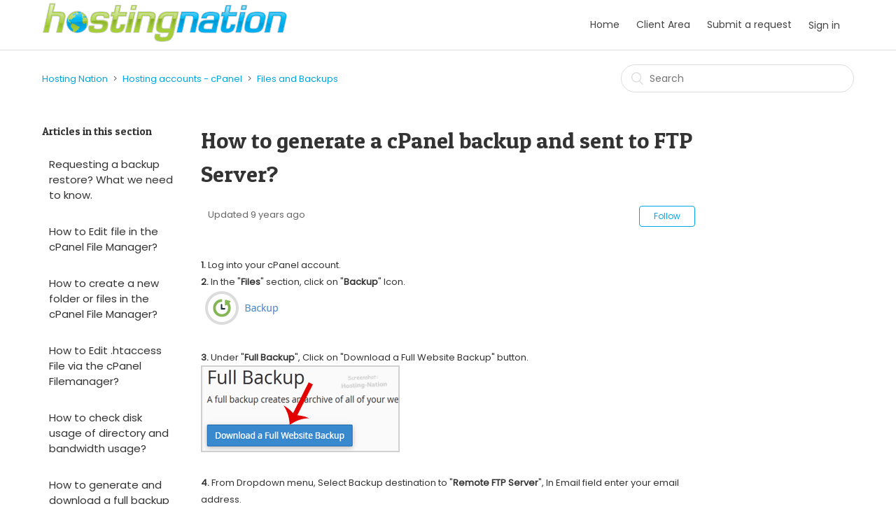

--- FILE ---
content_type: text/html; charset=utf-8
request_url: https://help.hostingnation.ca/hc/en-us/articles/222088668-How-to-generate-a-cPanel-backup-and-sent-to-FTP-Server
body_size: 5177
content:
<!DOCTYPE html>
<html dir="ltr" lang="en-US">
<head>
  <meta charset="utf-8" />
  <!-- v26850 -->


  <title>How to generate a cPanel backup and sent to FTP Server? &ndash; Hosting Nation</title>

  <meta name="csrf-param" content="authenticity_token">
<meta name="csrf-token" content="">

  <meta name="description" content="1. Log into your cPanel account.2. In the &quot;Files&quot; section, click on &quot;Backup&quot; Icon. 3. Under &quot;Full Backup&quot;,..." /><meta property="og:image" content="https://help.hostingnation.ca/hc/theming_assets/01HZH0Q30KJC73C5F1TYE6Q6Y3" />
<meta property="og:type" content="website" />
<meta property="og:site_name" content="Hosting Nation" />
<meta property="og:title" content="How to generate a cPanel backup and sent to FTP Server?" />
<meta property="og:description" content="1. Log into your cPanel account.2. In the &quot;Files&quot; section, click on &quot;Backup&quot; Icon. 3. Under &quot;Full Backup&quot;, Click on &quot;Download a Full Website Backup&quot; button. 4. From Dropdown menu, Select Backup des..." />
<meta property="og:url" content="https://help.hostingnation.ca/hc/en-us/articles/222088668-How-to-generate-a-cPanel-backup-and-sent-to-FTP-Server" />
<link rel="canonical" href="https://help.hostingnation.ca/hc/en-us/articles/222088668-How-to-generate-a-cPanel-backup-and-sent-to-FTP-Server">
<link rel="alternate" hreflang="en-us" href="https://help.hostingnation.ca/hc/en-us/articles/222088668-How-to-generate-a-cPanel-backup-and-sent-to-FTP-Server">
<link rel="alternate" hreflang="x-default" href="https://help.hostingnation.ca/hc/en-us/articles/222088668-How-to-generate-a-cPanel-backup-and-sent-to-FTP-Server">

  <link rel="stylesheet" href="//static.zdassets.com/hc/assets/application-f34d73e002337ab267a13449ad9d7955.css" media="all" id="stylesheet" />
    <!-- Entypo pictograms by Daniel Bruce — www.entypo.com -->
    <link rel="stylesheet" href="//static.zdassets.com/hc/assets/theming_v1_support-e05586b61178dcde2a13a3d323525a18.css" media="all" />
  <link rel="stylesheet" type="text/css" href="/hc/theming_assets/1038684/1290448/style.css?digest=27275263340301">

  <link rel="icon" type="image/x-icon" href="/hc/theming_assets/01HZH0Q3BH16WQ2KB7PABFKZVC">

    <script src="//static.zdassets.com/hc/assets/jquery-ed472032c65bb4295993684c673d706a.js"></script>
    

  <meta content="width=device-width, initial-scale=1.0, maximum-scale=1.0, user-scalable=0" name="viewport" />
<link href="https://fonts.googleapis.com/css?family=Poppins|Patua+One" rel="stylesheet">
<link rel="stylesheet" href="//code.jquery.com/ui/1.11.0/themes/smoothness/jquery-ui.css">
<script src="//code.jquery.com/ui/1.11.0/jquery-ui.js"></script>

  <script type="text/javascript" src="/hc/theming_assets/1038684/1290448/script.js?digest=27275263340301"></script>
</head>
<body class="">
  
  
  

  <header class="header">
  <div class="logo">
    <a title="Home" href="/hc/en-us">
      <img src="/hc/theming_assets/01HZH0Q30KJC73C5F1TYE6Q6Y3" alt="Logo">
    </a>
  </div>
  <div class="nav-wrapper">
    <span class="icon-menu"></span>
   <nav class="user-nav" id="user-nav">
      <a href="https://www.hostingnation.ca">Home</a>
      <a href="https://www.hostingnation.ca/c">Client Area</a>
      <!--  -->
      
    </nav>

    <a class="submit-a-request" href="/hc/en-us/requests/new">Submit a request</a>
      <a class="login" data-auth-action="signin" role="button" rel="nofollow" title="Opens a dialog" href="https://hostingnation.zendesk.com/access?brand_id=1290448&amp;return_to=https%3A%2F%2Fhelp.hostingnation.ca%2Fhc%2Fen-us%2Farticles%2F222088668-How-to-generate-a-cPanel-backup-and-sent-to-FTP-Server&amp;locale=en-us">Sign in</a>

  </div>
</header>


  <main role="main">
    <div class="container-divider"></div>
<div class="container">
  <nav class="sub-nav">
    <ol class="breadcrumbs">
  
    <li title="Hosting Nation">
      
        <a href="/hc/en-us">Hosting Nation</a>
      
    </li>
  
    <li title="Hosting accounts - cPanel">
      
        <a href="/hc/en-us/categories/203135327-Hosting-accounts-cPanel">Hosting accounts - cPanel</a>
      
    </li>
  
    <li title="Files and Backups">
      
        <a href="/hc/en-us/sections/204899587-Files-and-Backups">Files and Backups</a>
      
    </li>
  
</ol>

    <form role="search" class="search" data-search="" action="/hc/en-us/search" accept-charset="UTF-8" method="get"><input type="hidden" name="utf8" value="&#x2713;" autocomplete="off" /><input type="hidden" name="category" id="category" value="203135327" autocomplete="off" />
<input type="search" name="query" id="query" placeholder="Search" aria-label="Search" /></form>
  </nav>

  <div class="article-container" id="article-container">
    <section class="article-sidebar">
      <section class="section-articles collapsible-sidebar">
        <h3 class="collapsible-sidebar-title sidenav-title">Articles in this section</h3>
        <ul>
          
            <li>
              <a href="/hc/en-us/articles/360032399692-Requesting-a-backup-restore-What-we-need-to-know" class="sidenav-item ">Requesting a backup restore? What we need to know.</a>
            </li>
          
            <li>
              <a href="/hc/en-us/articles/222088528-How-to-Edit-file-in-the-cPanel-File-Manager" class="sidenav-item ">How to Edit file in the cPanel File Manager?</a>
            </li>
          
            <li>
              <a href="/hc/en-us/articles/222088508-How-to-create-a-new-folder-or-files-in-the-cPanel-File-Manager" class="sidenav-item ">How to create a new folder or files in the cPanel File Manager?</a>
            </li>
          
            <li>
              <a href="/hc/en-us/articles/222175947-How-to-Edit-htaccess-File-via-the-cPanel-Filemanager" class="sidenav-item ">How to Edit .htaccess File via the cPanel Filemanager? </a>
            </li>
          
            <li>
              <a href="/hc/en-us/articles/222088488-How-to-check-disk-usage-of-directory-and-bandwidth-usage" class="sidenav-item ">How to check disk usage of directory and bandwidth usage? </a>
            </li>
          
            <li>
              <a href="/hc/en-us/articles/222088868-How-to-generate-and-download-a-full-backup-of-your-cPanel-Account" class="sidenav-item ">How to generate and download a full backup of your cPanel Account?</a>
            </li>
          
            <li>
              <a href="/hc/en-us/articles/222088668-How-to-generate-a-cPanel-backup-and-sent-to-FTP-Server" class="sidenav-item current-article">How to generate a cPanel backup and sent to FTP Server?</a>
            </li>
          
            <li>
              <a href="/hc/en-us/articles/222088628-How-to-Download-Backup-of-Home-Directory-MySQL-or-E-mail-Only" class="sidenav-item ">How to Download Backup of Home Directory, MySQL or E-mail Only?</a>
            </li>
          
            <li>
              <a href="/hc/en-us/articles/222088648-How-to-Restore-cPanel-Backup" class="sidenav-item ">How to Restore cPanel Backup?</a>
            </li>
          
            <li>
              <a href="/hc/en-us/articles/222175667-How-to-Delete-an-FTP-User-account-from-cPanel" class="sidenav-item ">How to Delete an FTP User account from cPanel? </a>
            </li>
          
        </ul>
        
          <a href="/hc/en-us/sections/204899587-Files-and-Backups" class="article-sidebar-item">See more</a>
        
      </section>
    </section>

    <article class="article">
      <header class="article-header">
        <h1 title="How to generate a cPanel backup and sent to FTP Server?" class="article-title">
          How to generate a cPanel backup and sent to FTP Server?
          
        </h1>

        <div class="article-author">
         <!-- <div class="avatar article-avatar">
            
              <span class="icon-agent"></span>
            
            <img src="https://help.hostingnation.ca/system/photos/370398207/khensu.gif" alt="Avatar" class="user-avatar"/>
          </div>
-->
          <div class="article-meta">
            <!--
            
              Randy Donald
            
-->
            <div class="article-updated meta-data">Updated <time datetime="2016-07-05T22:51:45Z" title="2016-07-05T22:51:45Z" data-datetime="relative">July 05, 2016 22:51</time></div>
          </div>
        </div>
        <a class="article-subscribe" title="Opens a sign-in dialog" rel="nofollow" role="button" data-auth-action="signin" aria-selected="false" href="/hc/en-us/articles/222088668-How-to-generate-a-cPanel-backup-and-sent-to-FTP-Server/subscription.html">Follow</a>
      </header>

      <section class="article-info">
        <div class="article-content">
          <div class="article-body"><span style="font-size: small;"><strong>1.</strong> Log into your cPanel account.</span><br><span style="font-size: small;"><strong>2.</strong> In the "<strong>Files</strong>" section, click on "<strong>Backup</strong>" Icon.<br>&nbsp;<img src="https://reloaded.hostingnation.ca/img/backup-icon.gif" alt=""><br><br></span><span style="font-size: small;"><strong>3.</strong> Under "<strong>Full Backup</strong>", Click on "Download a Full Website Backup" button. <img src="https://reloaded.hostingnation.ca/img/download-button-full-backup.gif" alt=""></span><br><span style="font-size: small;"><strong><br>4.</strong> From Dropdown menu, Select Backup destination to "<strong>Remote FTP Server</strong>", In Email field enter your email address.</span><br><br><span style="font-size: small;"><strong>Remote Server:</strong> FTP IP address or FTP domain name like ftp.example.com, </span><br><span style="font-size: small;"><strong>Remote User:</strong> Your FTP Username </span><br><span style="font-size: small;"><strong>Remote Password:</strong> Your FTP Password </span><br><span style="font-size: small;"><strong>Port:</strong> 21 or other FTP Port </span><br><span style="font-size: small;"><strong>Remote Dir:</strong> Remote Directory like /home/username/backupfolder/ </span><br><br><br><span style="font-size: small;"><strong>5.</strong> Once you fill in the Remote FTP details, click on the "<strong>Generate Backup</strong>" button. </span><br><br><span style="font-size: small;"><img src="https://reloaded.hostingnation.ca/img/generate-remote-backup-config.gif" alt=""></span></div>

          <div class="article-attachments">
            <ul class="attachments">
              
            </ul>
          </div>
        </div>
      </section>

      <footer>
        <div class="article-footer">
          <div class="article-share">
  <ul class="share">
    <li><a href="https://www.facebook.com/share.php?title=How+to+generate+a+cPanel+backup+and+sent+to+FTP+Server%3F&u=https%3A%2F%2Fhelp.hostingnation.ca%2Fhc%2Fen-us%2Farticles%2F222088668-How-to-generate-a-cPanel-backup-and-sent-to-FTP-Server" class="share-facebook">Facebook</a></li>
    <li><a href="https://twitter.com/share?lang=en&text=How+to+generate+a+cPanel+backup+and+sent+to+FTP+Server%3F&url=https%3A%2F%2Fhelp.hostingnation.ca%2Fhc%2Fen-us%2Farticles%2F222088668-How-to-generate-a-cPanel-backup-and-sent-to-FTP-Server" class="share-twitter">Twitter</a></li>
    <li><a href="https://www.linkedin.com/shareArticle?mini=true&source=Hosting+Nation&title=How+to+generate+a+cPanel+backup+and+sent+to+FTP+Server%3F&url=https%3A%2F%2Fhelp.hostingnation.ca%2Fhc%2Fen-us%2Farticles%2F222088668-How-to-generate-a-cPanel-backup-and-sent-to-FTP-Server" class="share-linkedin">LinkedIn</a></li>
  </ul>

</div>
          
        </div>
        
          <div class="article-votes">
            <span class="article-votes-question">Was this article helpful?</span>
            <div class="article-votes-controls" role='radiogroup'>
              <a class="button article-vote article-vote-up" data-auth-action="signin" aria-selected="false" role="radio" rel="nofollow" title="Yes" href="https://hostingnation.zendesk.com/access?brand_id=1290448&amp;return_to=https%3A%2F%2Fhelp.hostingnation.ca%2Fhc%2Fen-us%2Farticles%2F222088668-How-to-generate-a-cPanel-backup-and-sent-to-FTP-Server"></a>
              <a class="button article-vote article-vote-down" data-auth-action="signin" aria-selected="false" role="radio" rel="nofollow" title="No" href="https://hostingnation.zendesk.com/access?brand_id=1290448&amp;return_to=https%3A%2F%2Fhelp.hostingnation.ca%2Fhc%2Fen-us%2Farticles%2F222088668-How-to-generate-a-cPanel-backup-and-sent-to-FTP-Server"></a>
            </div>
            <small class="article-votes-count">
              <span class="article-vote-label">0 out of 0 found this helpful</span>
            </small>
          </div>
        

        <div class="article-more-questions">
          Have more questions? <a href="/hc/en-us/requests/new">Submit a request</a>
        </div>
        <div class="article-return-to-top">
          <a href="#article-container">Return to top<span class="icon-arrow-up"></span></a>
        </div>
      </footer>

      <section class="article-relatives">
        <div data-recent-articles></div>
        

      </section>
      <div class="article-comments" id="article-comments">
        <section class="comments">
          <header class="comment-overview">
            <h3 class="comment-heading">
              Comments
            </h3>
            <p class="comment-callout">0 comments</p>
            
          </header>

          <ul id="comments" class="comment-list">
            
          </ul>

          

          

          <p class="comment-callout">Please <a data-auth-action="signin" rel="nofollow" href="https://hostingnation.zendesk.com/access?brand_id=1290448&amp;return_to=https%3A%2F%2Fhelp.hostingnation.ca%2Fhc%2Fen-us%2Farticles%2F222088668-How-to-generate-a-cPanel-backup-and-sent-to-FTP-Server">sign in</a> to leave a comment.</p>
        </section>
      </div>
    </article>
  </div>
</div>

  </main>

  <footer class="footer">
  <div class="footer-inner">
<div class="column one">
				<!-- a id="back_to_top" href="" class="button button_left button_js"><span class="button_icon"><i class="icon-up-open-big"></i></span></a -->
				
				<!-- Copyrights -->
				<div class="copyright">
					Copyright 2018 Hosting Nation Data Inc. &nbsp;&nbsp;&nbsp;<a href="https://reloaded.hostingnation.ca/privacy-policy/">privacy policy</a>&nbsp;&nbsp;&nbsp;<a href="https://reloaded.hostingnation.ca/terms-of-service/">terms of service</a>				</div>
				
				<!-- Social -->
				<div class="social">
					<ul>
												<li class="facebook"><a target="_blank" href="https://www.facebook.com/HostingNation" title="Facebook"><i class="icon-facebook"></i></a></li>						<!-- li class="googleplus"><a target="_blank" href="https://plus.google.com/+Hostingnation" title="Google+" ><i class="icon-gplus"></i></a></li -->						<li class="twitter"><a target="_blank" href="https://twitter.com/HostingNation" title="Twitter"><i class="icon-twitter"></i></a></li>																								<li class="linked_in"><a target="_blank" href="https://www.linkedin.com/company/hosting-nation-data-inc." title="LinkedIn"><i class="icon-linkedin"></i></a></li>																							</ul>
				</div>
						
			</div>
   

    <div class="footer-language-selector">
      
    </div>
  </div>
</footer>



  <!-- / -->

  
  <script src="//static.zdassets.com/hc/assets/en-us.bbb3d4d87d0b571a9a1b.js"></script>
  

  <script type="text/javascript">
  /*

    Greetings sourcecode lurker!

    This is for internal Zendesk and legacy usage,
    we don't support or guarantee any of these values
    so please don't build stuff on top of them.

  */

  HelpCenter = {};
  HelpCenter.account = {"subdomain":"hostingnation","environment":"production","name":"Hosting Nation"};
  HelpCenter.user = {"identifier":"da39a3ee5e6b4b0d3255bfef95601890afd80709","email":null,"name":"","role":"anonymous","avatar_url":"https://assets.zendesk.com/hc/assets/default_avatar.png","is_admin":false,"organizations":[],"groups":[]};
  HelpCenter.internal = {"asset_url":"//static.zdassets.com/hc/assets/","web_widget_asset_composer_url":"https://static.zdassets.com/ekr/snippet.js","current_session":{"locale":"en-us","csrf_token":null,"shared_csrf_token":null},"usage_tracking":{"event":"article_viewed","data":"[base64]","url":"https://help.hostingnation.ca/hc/activity"},"current_record_id":"222088668","current_record_url":"/hc/en-us/articles/222088668-How-to-generate-a-cPanel-backup-and-sent-to-FTP-Server","current_record_title":"How to generate a cPanel backup and sent to FTP Server?","current_text_direction":"ltr","current_brand_id":1290448,"current_brand_name":"Hosting Nation","current_brand_url":"https://hostingnation.zendesk.com","current_brand_active":true,"current_path":"/hc/en-us/articles/222088668-How-to-generate-a-cPanel-backup-and-sent-to-FTP-Server","show_autocomplete_breadcrumbs":true,"user_info_changing_enabled":false,"has_user_profiles_enabled":false,"has_end_user_attachments":true,"user_aliases_enabled":false,"has_anonymous_kb_voting":false,"has_multi_language_help_center":false,"show_at_mentions":false,"embeddables_config":{"embeddables_web_widget":false,"embeddables_help_center_auth_enabled":false,"embeddables_connect_ipms":false},"answer_bot_subdomain":"static","gather_plan_state":"subscribed","has_article_verification":false,"has_gather":true,"has_ckeditor":false,"has_community_enabled":false,"has_community_badges":false,"has_community_post_content_tagging":false,"has_gather_content_tags":false,"has_guide_content_tags":true,"has_user_segments":true,"has_answer_bot_web_form_enabled":false,"has_garden_modals":false,"theming_cookie_key":"hc-da39a3ee5e6b4b0d3255bfef95601890afd80709-2-preview","is_preview":false,"has_search_settings_in_plan":true,"theming_api_version":1,"theming_settings":{"color_1":"#00a7e6","color_2":"#ffffff","color_3":"#333333","color_4":"#00a7e6","color_5":"#ffffff","font_1":"-apple-system, BlinkMacSystemFont, 'Segoe UI', Helvetica, Arial, sans-serif","font_2":"Arial, 'Helvetica Neue', Helvetica, sans-serif","logo":"/hc/theming_assets/01HZH0Q30KJC73C5F1TYE6Q6Y3","favicon":"/hc/theming_assets/01HZH0Q3BH16WQ2KB7PABFKZVC","homepage_background_image":"/hc/theming_assets/01HZH0Q3P09JJHHC2AAC7JH80W","community_background_image":"/hc/theming_assets/01HZH0Q43NV8TYT7J6T36FVNMA","community_image":"/hc/theming_assets/01HZH0Q4FM63M8S5W9K4C88MXN"},"has_pci_credit_card_custom_field":false,"help_center_restricted":false,"is_assuming_someone_else":false,"flash_messages":[],"user_photo_editing_enabled":true,"user_preferred_locale":"en-us","base_locale":"en-us","login_url":"https://hostingnation.zendesk.com/access?brand_id=1290448\u0026return_to=https%3A%2F%2Fhelp.hostingnation.ca%2Fhc%2Fen-us%2Farticles%2F222088668-How-to-generate-a-cPanel-backup-and-sent-to-FTP-Server","has_alternate_templates":false,"has_custom_statuses_enabled":false,"has_hc_generative_answers_setting_enabled":true,"has_generative_search_with_zgpt_enabled":false,"has_suggested_initial_questions_enabled":false,"has_guide_service_catalog":false,"has_service_catalog_search_poc":false,"has_service_catalog_itam":false,"has_csat_reverse_2_scale_in_mobile":false,"has_knowledge_navigation":false,"has_unified_navigation":false,"has_unified_navigation_eap_access":false,"has_csat_bet365_branding":false,"version":"v26850","dev_mode":false};
</script>

  
  <script src="//static.zdassets.com/hc/assets/moment-3b62525bdab669b7b17d1a9d8b5d46b4.js"></script>
  <script src="//static.zdassets.com/hc/assets/hc_enduser-be182e02d9d03985cf4f06a89a977e3d.js"></script>
  
  
</body>
</html>